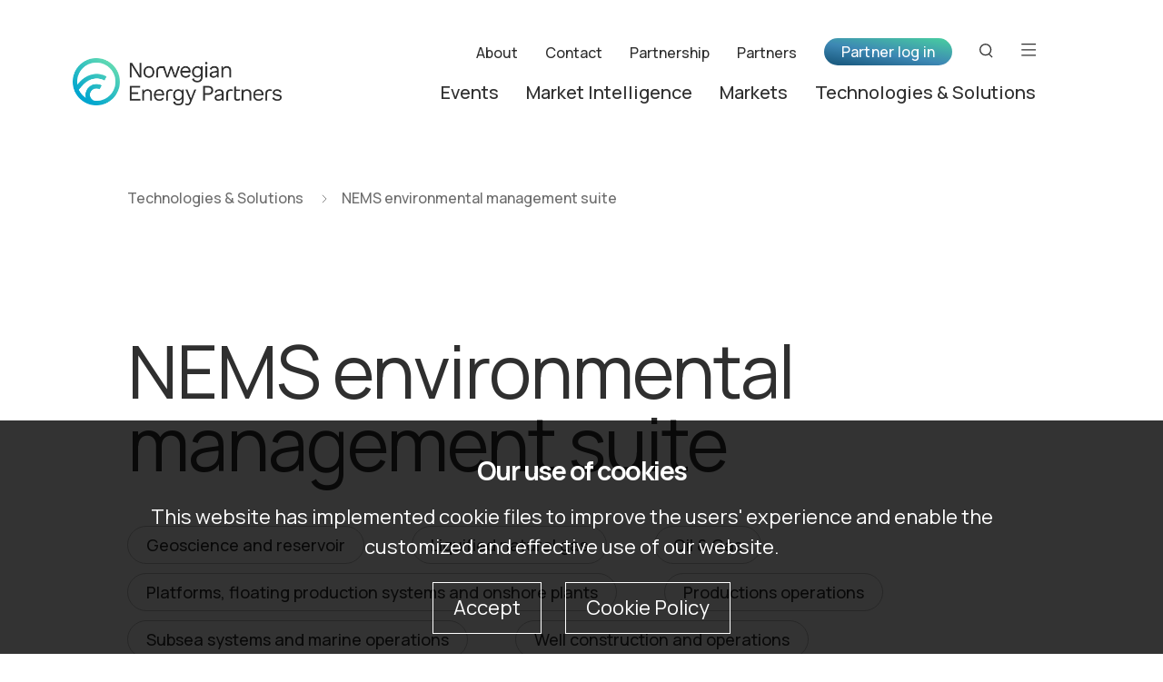

--- FILE ---
content_type: text/html
request_url: https://www.norwep.com/technologies-solutions/uvp/nems-environmental-management-suite
body_size: 9624
content:
<!DOCTYPE html>
<html lang="en" prefix="og: http://ogp.me/ns#">

<head>
	<meta charset="utf-8" />
	<meta http-equiv="X-UA-Compatible" content="IE=edge" />
	<meta name="viewport" content="width=device-width, initial-scale=1" />
	<meta name="format-detection" content="telephone=no">

	<link rel="apple-touch-icon" sizes="57x57" href="/_/asset/no.seeds.norwep:000001991a803d60/favicon/apple-icon-57x57.png">
	<link rel="apple-touch-icon" sizes="60x60" href="/_/asset/no.seeds.norwep:000001991a803d60/favicon/apple-icon-60x60.png">
	<link rel="apple-touch-icon" sizes="72x72" href="/_/asset/no.seeds.norwep:000001991a803d60/favicon/apple-icon-72x72.png">
	<link rel="apple-touch-icon" sizes="76x76" href="/_/asset/no.seeds.norwep:000001991a803d60/favicon/apple-icon-76x76.png">
	<link rel="apple-touch-icon" sizes="114x114" href="/_/asset/no.seeds.norwep:000001991a803d60/favicon/apple-icon-114x114.png">
	<link rel="apple-touch-icon" sizes="120x120" href="/_/asset/no.seeds.norwep:000001991a803d60/favicon/apple-icon-120x120.png">
	<link rel="apple-touch-icon" sizes="144x144" href="/_/asset/no.seeds.norwep:000001991a803d60/favicon/apple-icon-144x144.png">
	<link rel="apple-touch-icon" sizes="152x152" href="/_/asset/no.seeds.norwep:000001991a803d60/favicon/apple-icon-152x152.png">
	<link rel="apple-touch-icon" sizes="180x180" href="/_/asset/no.seeds.norwep:000001991a803d60/favicon/apple-icon-180x180.png">
	<link rel="icon" type="image/png" sizes="192x192" href="/_/asset/no.seeds.norwep:000001991a803d60/favicon/android-icon-192x192.png">
	<link rel="icon" type="image/png" sizes="32x32" href="/_/asset/no.seeds.norwep:000001991a803d60/favicon/favicon-32x32.png">
	<link rel="icon" type="image/png" sizes="96x96" href="/_/asset/no.seeds.norwep:000001991a803d60/favicon/favicon-96x96.png">
	<link rel="icon" type="image/png" sizes="16x16" href="/_/asset/no.seeds.norwep:000001991a803d60/favicon/favicon-16x16.png">
	<link rel="manifest" href="/_/asset/no.seeds.norwep:000001991a803d60/favicon/manifest.json">
	<meta name="msapplication-TileColor" content="#ffffff">
	<meta name="msapplication-TileImage" content="/_/asset/no.seeds.norwep:000001991a803d60/favicon/ms-icon-144x144.png">
	<meta name="theme-color" content="#ffffff">

	<link rel="stylesheet" href="https://cdnjs.cloudflare.com/ajax/libs/rangeslider.js/2.3.3/rangeslider.min.css" integrity="sha512-Rp0yZ3NMh1xOUZ4VHYggmX4pq4ZJdpcOETH03qBD5qNDsqTBw1MzUnX0T5PcTJmr2mNTOmtbxsHaGwzjylNpHA==" crossorigin="anonymous" referrerpolicy="no-referrer" />
	<link rel="stylesheet" href="/_/asset/no.seeds.norwep:000001991a803d60/libs/slick-carousel/slick/slick.css" />
	<link rel="stylesheet" href="/_/asset/no.seeds.norwep:000001991a803d60/css/styles.min.css" />
	<link rel="stylesheet" href="/_/asset/no.seeds.norwep:000001991a803d60/styles/styles.css" />
	<title>NEMS environmental management suite - Norwep</title>
<meta name="description" content="NEMS&#39; environmental management solution is based on over 30 years of domain knowledge, and is tailor-made for the oil &amp; gas industry. All the needs for a typical oil &amp; gas operator is ready out of the box - no installation needed, only access to a modern web-browser.

Our solution will:
• Give you a complete overview of your emissions and discharges
• Provide you insight of your operations through instant analytics and KPIs
• Import data from source systems automatically
• Automate your environmental reporting
• Integrate with any solution via open API">

<meta property="og:title" content="NEMS environmental management suite">
<meta property="og:description" content="NEMS&#39; environmental management solution is based on over 30 years of domain knowledge, and is tailor-made for the oil &amp; gas industry. All the needs for a typical oil &amp; gas operator is ready out of the box - no installation needed, only access to a modern web-browser.

Our solution will:
• Give you a complete overview of your emissions and discharges
• Provide you insight of your operations through instant analytics and KPIs
• Import data from source systems automatically
• Automate your environmental reporting
• Integrate with any solution via open API">
<meta property="og:site_name" content="Norwep">


<meta property="og:url" content="https://www.norwep.com/technologies-solutions/uvp/nems-environmental-management-suite">

<meta property="og:type" content="article">
<meta property="og:locale" content="en_US"><script src='/technologies-solutions/uvp/nems-environmental-management-suite/_/service/com.enonic.app.ga/gascript'></script><link rel="stylesheet" href="/_/asset/io.selbekk.cookieLine:0000017010436850/styles.css"></head>

<body>
	<div class="page">
		<!-- /site/pages/default/header.html - BEGIN -->

	<header class="site-header  ">
		<div class="container">
			<div class="row">
				<figure class="col-md-3 col-xs-6 logo__wrapper">
					<a href="/">
						<img src="https://www.norwep.com/technologies-solutions/uvp/nems-environmental-management-suite/_/image/8d577cd9-6d37-40c3-ae8f-aab746ef2287:1782d22d701ca8151200f0283d6e043519e4c8d6/block-420-96/logo-norwep.png" alt="Norwegian Energy Partners">
					</a>
				</figure>
				<div class="col-md-9 col-xs-6 site-header__content">
					<nav class="top-menu">
						<ul>
							<li>
								<a href="/about-us/about-norwep" class="underline-animation">About</a>
							</li>
							<li>
								<a href="/contact" class="underline-animation">Contact</a>
							</li>
							<li>
								<a href="/partnership/partnership" class="underline-animation">Partnership</a>
							</li>
							<li>
								<a href="/partners" class="underline-animation">Partners</a>
							</li>
						</ul>
						<button class="btn btn--primary btn-login">Partner log in</button>
						<a href="/logout" class="btn btn--primary btn-user open__popup-menu header-user-name-paragraph">Unknown User</a>
						<ul class="popup-menu user-menu">
							
							<li><a href="/logout" class="btn-logout arrow-link--animation-right header-member-logout-button" data-idprovider-url="/_/idprovider/members">Log out <i class="icon icon--sign-out-gray"></i></a></li>
						</ul>
						<button class="btn-search" aria-label="Search button"><i class="icon icon--search-black"></i></button>
						<button class="btn-menu" aria-label="Open menu"><i class="icon icon--menu-black"></i></button>
					</nav>
					<nav class="bottom-menu">
						<ul>
							<li>
								<a href="/events" class="underline-animation">Events</a>
							</li>
							<li>
								<a href="/market-intelligence" class="underline-animation">Market Intelligence</a>
							</li>
							<li>
								<a href="/markets" class="underline-animation">Markets</a>
							</li>
							<li>
								<a href="/technologies-solutions" class="underline-animation">Technologies &amp; Solutions</a>
							</li>
						</ul>
					</nav>
				</div>
			</div>
		</div>
	</header>

	<!-- Search menu -->
	<div class="hidden-menu hidden-menu--search">
		<div class="container">
			<div class="row">
				<div class="col-12 logo__wrapper">
					<button aria-label="Close" class="btn-close"><i class="icon icon--x-white"></i></button>
					<a href="/">
						<img src="https://www.norwep.com/technologies-solutions/uvp/nems-environmental-management-suite/_/image/cd278fdc-06b6-44a6-bdb2-48ca43017bef:f815b35de00059afabd29ab69d7b7e3d125b1855/block-420-96/logo-white.svg" alt="Norwegian Energy Partners">
					</a>
				</div>
				<div class="col-md-8 offset-md-2 search-form__wrapper">
					<form action="https://www.norwep.com/search" id="header-search-form" class="search-form">
						<label for="header-search-input">Search</label>
						<span class="gradient-bg"></span>
						<input type="text" class="search-input" placeholder="" id="header-search-input" name="s" autocomplete="off">
						<button type="submit" aria-label="Submit" class="icon icon--arrow-right-green-lg search-submit"></button>
					</form>
				</div>
				
			</div>
		</div>
	</div>

	<!-- Menu -->
	<!-- If logged in, add class "logged-in" -->
	<div class="hidden-menu hidden-menu--menu">
		<div class="container">
			<div class="row">
				<div class="col-12 logo__wrapper">
					<button class="btn-search" aria-label="Search button"><i class="icon icon--search-white"></i></button>
					<button aria-label="Close" class="btn-close"><i class="icon icon--x-white"></i></button>
					<a href="/">
						<img src="https://www.norwep.com/technologies-solutions/uvp/nems-environmental-management-suite/_/image/cd278fdc-06b6-44a6-bdb2-48ca43017bef:f815b35de00059afabd29ab69d7b7e3d125b1855/block-420-96/logo-white.svg" alt="Norwegian Energy Partners">
					</a>
				</div>
				<!-- DESKTOP PAGE LIST (only on desktop) -->
				<div class="col-md-5 page-list-desktop">
					<ul>
						<li>
							<a href="/events" class="underline-animation">Events</a>
						</li>
						<li>
							<a href="/market-intelligence" class="underline-animation">Market Intelligence</a>
						</li>
						<li>
							<a href="/markets" class="underline-animation">Markets</a>
						</li>
						<li>
							<a href="/technologies-solutions" class="underline-animation">Technologies and Solutions</a>
						</li>
					</ul>
				</div>
				<div class="col-md-5 offset-md-1 menu-content">
					<div class="btn-login__wrapper">
						<button class="btn btn--primary btn-login">Partner log in</button>
						<div class="user-welcome">
							<div class="greetings">
								<p class="p1 header-user-name-paragraph">Unknown User</p>
								<p class="p2 your-dashboard"><a href="/dashboard" class="underline-animation">Your Dashboard</a></p>
							</div>

							<button class="btn-logout arrow-link--animation-right header-member-logout-button" data-idprovider-url="/_/idprovider/members">Log out <i class="icon icon--sign-out-white"></i></button>

							<!-- Logged in Links (only on mobile) -->
							
						</div>
					</div>
					<!-- MOBILE PAGE LIST (only on mobile) -->
					<div class="page-list-mobile">
						<ul>
							<li>
								<a href="/events" class="underline-animation">Events</a>
							</li>
							<li>
								<a href="/market-intelligence" class="underline-animation">Market Intelligence</a>
							</li>
							<li>
								<a href="/markets" class="underline-animation">Markets</a>
							</li>
							<li>
								<a href="/technologies-solutions" class="underline-animation">Technologies and Solutions</a>
							</li>
						</ul>
					</div>
					<ul class="sitemap">
						<li>
							<a href="/about-us/about-norwep" class="p1 underline-animation">About</a>
						</li>
						<li>
							<a href="/contact" class="p1 underline-animation">Contact</a>
						</li>
						<li>
							<a href="/about-us/compliance" class="p1 underline-animation">Compliance</a>
						</li>
						<li>
							<a href="/partnership/how-to-become-a-partner" class="p1 underline-animation">How to become a partner</a>
						</li>
						<li>
							<a href="/partnership/partnership" class="p1 underline-animation">Partnership</a>
						</li>
						<li>
							<a href="/partners" class="p1 underline-animation">Partners</a>
						</li>
					</ul>
					<div class="up-to-date-links">
						<p class="p1">Stay up to date</p>
						<ul>
							<li>
								<a href="/about-us/privacy-policy" class="underline-animation">Privacy policy</a>
							</li>
							<li>
								<a href="/articles/stay-updated-with-our-newsletter" class="underline-animation">Subscribe to our newsletter</a>
							</li>
						</ul>
					</div>
				</div>
			</div>
		</div>
	</div>

	<!-- Login menu -->
	<div class="hidden-menu hidden-menu--login">
		<div class="container">

			<div class="hidden-menu__header">
	<div class="row">
		<figure class="col-md-3 col-xs-6 logo__wrapper">
			<a href="/">
				<img src="https://www.norwep.com/technologies-solutions/uvp/nems-environmental-management-suite/_/image/cd278fdc-06b6-44a6-bdb2-48ca43017bef:f815b35de00059afabd29ab69d7b7e3d125b1855/block-420-96/logo-white.svg" alt="Norwegian Energy Partners">
			</a>
		</figure>

		<div class="col-md-9 col-xs-6 site-header__content">
			<nav class="top-menu">
				<ul>
					<li>
						<a href="/about-us/about-norwep" class="underline-animation">About</a>
					</li>
					<li>
						<a href="/contact" class="underline-animation">Contact</a>
					</li>
					<li>
						<a href="/partnership/partnership" class="underline-animation">Partnership</a>
					</li>
					<li>
						<a href="/partners" class="underline-animation">Partners</a>
					</li>
				</ul>
				<button class="btn btn--primary btn-login">Partner log in</button>
				
				
					<button class="btn-search" aria-label="Search button"><i class="icon icon--search-white"></i></button>
					<button class="btn-menu" aria-label="Open menu"><i class="icon icon--menu-white"></i></button>
				
			</nav>
			<nav class="bottom-menu">
				<ul>
					<li>
						<a href="/events" class="underline-animation">Events</a>
					</li>
					<li>
						<a href="/market-intelligence" class="underline-animation">Market Intelligence</a>
					</li>
					<li>
						<a href="/markets" class="underline-animation">Markets</a>
					</li>
					<li>
						<a href="/technologies-solutions" class="underline-animation">Technologies &amp; Solutions</a>
					</li>
				</ul>
			</nav>
		</div>
	</div>
</div>


			<div class="row">
				<div class="col-md-6 col-xl-5 offset-xl-1 login-form__wrapper">
					<h3>Partner login</h3>

					<form action="/_/idprovider/members/login" method="POST" id="member-login-form" class="dynamic-label dynamic-label--dark">
						<div class="form-group">
							<label class="form-label" for="login-email" required>Your e-mail</label>
							<input id="login-email" class="form-input" type="email" maxlength="320" />
						</div>
						<div class="form-group">
							<label class="form-label" for="login-password" required>Your password</label>
							<input id="login-password" class="form-input" type="password" maxlength="128" />
						</div>
						<div class="button-group" id="member-login-button-and-error-container">
							<button type="submit" class="btn btn--primary" value="Log in" name="member-login-button" id="member-login-button">Log in</button>
							<button type="button" class="btn btn--primary new-user">New user</button>
							<button type="button" class="go-back">Go back</button>
							<button type="button" class="btn-forgot-password">Forgot password?</button>
						</div>
					</form>
				</div>

				<div class="col-md-5 offset-md-1 col-xl-4 offset-xl-2 partner-cta">
					<div class="content">
						<span class="norwep-stamp"></span>
						<figure class="img aspectRatio--357x224 hover-zoom">
							<img src="/technologies-solutions/uvp/nems-environmental-management-suite/_/image/27e61877-7fe8-41c8-9e19-f2b2dcad979a:c0bbf68813e4a5effcec0dc257a27f7ba2e38e4e/width-600/Events%20-%20Photo%2002-11-2021,%2020%2007%2026.jpg" alt="Not a partner?">
						</figure>
						<h4>Not a partner?</h4>
						<p>Being a NORWEP partner makes your job easier. Learn about the benefits we offer and how to apply for a partnership</p>
						<a href="/partnership/partner-benefits" class="arrow-link arrow-link--md arrow-link--animation-right">View benefits<i class="icon icon--arrow-right-green-lg"></i></a>
					</div>
				</div>

				<div class="col-md-6 offset-md-2 col-xl-5 offset-xl-3 forgotten-password__form">
					<h3>Have you forgotten your password?</h3>
					<p class="p2">If so, please enter your email address and we will create a new password and send it to you.</p>
					<form action="/_/idprovider/members" method="POST" id="header-forgotten-password-form" class="dynamic-label dynamic-label--dark">
						<div class="form-group">
							<label class="form-label" for="forgotten-email" required>Your e-mail</label>
							<input id="forgotten-email" class="form-input" type="email" maxlength="320" />
						</div>
						<button type="submit" class="btn btn--primary" id="forgotten-submit">Generate new password</button>
						<p class="p2 color-gold-dark error-message"></p>
					</form>
				</div>
			</div>

		</div>
	</div>

	<!-- Register User -->
<div class="hidden-menu hidden-menu--register-user">
	<div class="container">

		<div class="hidden-menu__header">
	<div class="row">
		<figure class="col-md-3 col-xs-6 logo__wrapper">
			<a href="/">
				<img src="https://www.norwep.com/technologies-solutions/uvp/nems-environmental-management-suite/_/image/cd278fdc-06b6-44a6-bdb2-48ca43017bef:f815b35de00059afabd29ab69d7b7e3d125b1855/block-420-96/logo-white.svg" alt="Norwegian Energy Partners">
			</a>
		</figure>

		<div class="col-md-9 col-xs-6 site-header__content">
			<nav class="top-menu">
				<ul>
					<li>
						<a href="/about-us/about-norwep" class="underline-animation">About</a>
					</li>
					<li>
						<a href="/contact" class="underline-animation">Contact</a>
					</li>
					<li>
						<a href="/partnership/partnership" class="underline-animation">Partnership</a>
					</li>
					<li>
						<a href="/partners" class="underline-animation">Partners</a>
					</li>
				</ul>
				<button class="btn btn--primary btn-login">Partner log in</button>
				
				
					<button class="btn-search" aria-label="Search button"><i class="icon icon--search-white"></i></button>
					<button class="btn-menu" aria-label="Open menu"><i class="icon icon--menu-white"></i></button>
				
			</nav>
			<nav class="bottom-menu">
				<ul>
					<li>
						<a href="/events" class="underline-animation">Events</a>
					</li>
					<li>
						<a href="/market-intelligence" class="underline-animation">Market Intelligence</a>
					</li>
					<li>
						<a href="/markets" class="underline-animation">Markets</a>
					</li>
					<li>
						<a href="/technologies-solutions" class="underline-animation">Technologies &amp; Solutions</a>
					</li>
				</ul>
			</nav>
		</div>
	</div>
</div>


		<div class="row">
			<div class="col-xl-4 offset-xl-1 col-md-5 register-user__instructions">
				<h3>Register user</h3>
				<p class="p2">All fields are required.</p>
				<p class="p2">As on the old website, you will have to log in to access market reports and to register as a partner for our events. To create an account, please fill out the registration form on this page, and confirm your email address (you will get an email from us after you have clicked on the “Register” button). You have now successfully created your NORWEP user account.</p>
			</div>

			<input type="hidden" id="check-email-service-url" value="/technologies-solutions/uvp/nems-environmental-management-suite/_/service/no.seeds.norwep/check-email-domain">

			<input id="invalidEmailAddress" type="hidden" value="Invalid email address">
			<input id="missingInputs" type="hidden" value="Missing inputs">
			<input id="passwordDontMatch" type="hidden" value="Passwords do not match">
			<input id="passwordMinNotMet" type="hidden" value="Passwords minimum 8 characters long">
			<input id="atLeastOneOption" type="hidden" value="Please select at least one option">

			<div class="col-xl-6 col-md-7 register-user__form">
				<form id="register-user-form" action="" class="dynamic-label dynamic-label--dark" autocomplete="off">
					<input autocomplete="false" name="hidden" type="text" style="display:none;">
					<div class="row">
						<div class="col-md-6">
							<div class="form-group">
								<label class="form-label" for="register-first-name" required>First name</label>
								<input id="register-first-name" class="form-input" type="text" />
							</div>
						</div>
						<div class="col-md-6">
							<div class="form-group">
								<label class="form-label" for="register-last-name" required>Last name</label>
								<input id="register-last-name" class="form-input" type="text" />
							</div>
						</div>
						<div class="col-md-12">
							<div class="form-group">
								<label class="form-label" for="register-email" required>Email</label>
								<input readonly id="register-email" class="form-input" type="email" maxlength="320" />
							</div>
						</div>
						<div class="col-md-12">
							<div class="form-group">
								<label class="form-label" for="register-password" required>Password</label>
								<input readonly id="register-password" class="form-input" type="password" minlength="8" maxlength="128" />
							</div>
						</div>
						<div class="col-md-12">
							<div class="form-group">
								<label class="form-label" for="register-confirm-password" required>Confirm password</label>
								<input readonly id="register-confirm-password" class="form-input" type="password" minlength="8" maxlength="128" />
							</div>
						</div>
						<div class="col-md-12">
							<div class="form-group">
								<label class="form-label" for="register-mobile" required>Mobile</label>
								<input id="register-mobile" class="form-input" type="text" maxlength="50" />
							</div>
						</div>
						<div class="col-12">
							<div class="submit__wrapper" id="register-button-and-error-container">
								<input type="button" class="btn btn--primary btn-register" value="Register" name="register-first-button" id="register-first-button">
								<button class="btn-cancel" type="button">Cancel</button>
							</div>
						</div>
					</div>
				</form>
			</div>
		</div>
	</div>
</div>

<!-- Register User - Choose Domain -->
<div class="hidden-menu hidden-menu--choose-domain">
	<div class="container">

		<div class="hidden-menu__header">
	<div class="row">
		<figure class="col-md-3 col-xs-6 logo__wrapper">
			<a href="/">
				<img src="https://www.norwep.com/technologies-solutions/uvp/nems-environmental-management-suite/_/image/cd278fdc-06b6-44a6-bdb2-48ca43017bef:f815b35de00059afabd29ab69d7b7e3d125b1855/block-420-96/logo-white.svg" alt="Norwegian Energy Partners">
			</a>
		</figure>

		<div class="col-md-9 col-xs-6 site-header__content">
			<nav class="top-menu">
				<ul>
					<li>
						<a href="/about-us/about-norwep" class="underline-animation">About</a>
					</li>
					<li>
						<a href="/contact" class="underline-animation">Contact</a>
					</li>
					<li>
						<a href="/partnership/partnership" class="underline-animation">Partnership</a>
					</li>
					<li>
						<a href="/partners" class="underline-animation">Partners</a>
					</li>
				</ul>
				<button class="btn btn--primary btn-login">Partner log in</button>
				
				
					<button class="btn-search" aria-label="Search button"><i class="icon icon--search-white"></i></button>
					<button class="btn-menu" aria-label="Open menu"><i class="icon icon--menu-white"></i></button>
				
			</nav>
			<nav class="bottom-menu">
				<ul>
					<li>
						<a href="/events" class="underline-animation">Events</a>
					</li>
					<li>
						<a href="/market-intelligence" class="underline-animation">Market Intelligence</a>
					</li>
					<li>
						<a href="/markets" class="underline-animation">Markets</a>
					</li>
					<li>
						<a href="/technologies-solutions" class="underline-animation">Technologies &amp; Solutions</a>
					</li>
				</ul>
			</nav>
		</div>
	</div>
</div>


		<div class="choose-domain">
			<div class="row">

				<input type="hidden" id="domains-from-email-url" value="/technologies-solutions/uvp/nems-environmental-management-suite/_/service/no.seeds.norwep/domains-from-email">
				<input id="missingSelectedCompany" type="hidden" value="Feilmelding: It is required to choose one company to continue.">

				<div class="offset-xl-1 col-xl-4 col-md-5 col-12 choose-domain__ingress">
					<h3>There is more than one company registered under your domain.</h3>
				</div>

				<div class="offset-md-1 col-md-6 col-12 choose-domain__form">
					<header class="form-title">
						<h6>The following companies are registered for <span id="companyDomain">[Domain]</span></h6>
					</header>

					<div class="form-content">
						<div class="dropdown show">

							<a class="btn btn-secondary dropdown-toggle" role="button" id="dropdownMenuLink" data-toggle="dropdown" aria-haspopup="true" aria-expanded="false">
								<p class="p2 dropdown-label">Please choose one</p>
							</a>

							<div class="dropdown-menu" aria-labelledby="dropdownMenuLink">
								<!-- DROP-DOWN FED FROM SERVICE -->
							</div>
						</div>

						<div class="button-group">
							<button type="button" id="confirm-domain-button" class="btn btn--primary">Confirm and continue</button>
							<div class="btn btn-cancel">Cancel</div>
						</div>

					</div>
				</div>
			</div>
		</div>
	</div>
</div>

<!-- Register User - Your Interests -->
<div class="hidden-menu hidden-menu--your-interests">
	<div class="container">
		<div class="hidden-menu__header">
	<div class="row">
		<figure class="col-md-3 col-xs-6 logo__wrapper">
			<a href="/">
				<img src="https://www.norwep.com/technologies-solutions/uvp/nems-environmental-management-suite/_/image/cd278fdc-06b6-44a6-bdb2-48ca43017bef:f815b35de00059afabd29ab69d7b7e3d125b1855/block-420-96/logo-white.svg" alt="Norwegian Energy Partners">
			</a>
		</figure>

		<div class="col-md-9 col-xs-6 site-header__content">
			<nav class="top-menu">
				<ul>
					<li>
						<a href="/about-us/about-norwep" class="underline-animation">About</a>
					</li>
					<li>
						<a href="/contact" class="underline-animation">Contact</a>
					</li>
					<li>
						<a href="/partnership/partnership" class="underline-animation">Partnership</a>
					</li>
					<li>
						<a href="/partners" class="underline-animation">Partners</a>
					</li>
				</ul>
				<button class="btn btn--primary btn-login">Partner log in</button>
				
				
					<button class="btn-search" aria-label="Search button"><i class="icon icon--search-white"></i></button>
					<button class="btn-menu" aria-label="Open menu"><i class="icon icon--menu-white"></i></button>
				
			</nav>
			<nav class="bottom-menu">
				<ul>
					<li>
						<a href="/events" class="underline-animation">Events</a>
					</li>
					<li>
						<a href="/market-intelligence" class="underline-animation">Market Intelligence</a>
					</li>
					<li>
						<a href="/markets" class="underline-animation">Markets</a>
					</li>
					<li>
						<a href="/technologies-solutions" class="underline-animation">Technologies &amp; Solutions</a>
					</li>
				</ul>
			</nav>
		</div>
	</div>
</div>


		<div class="row">
			<div class="col-xl-6 col-lg-7 col-md-7 offset-md-3 your-interests__content">
				<h3>Your interests</h3>
				<p class="p2">
					Choose the technologies and solutions you are interested in. <br>
					You can update these later on your profile.
				</p>
				<form action="/technologies-solutions/uvp/nems-environmental-management-suite/_/service/no.seeds.norwep/register-user" method="POST" class="norwep-form" id="header-register-form">
					<div class="row">
						<div class="input-group input-group--checkbox col-md-6">
							<input class="register-interest" id="yi-0" type="checkbox" value="2">
							<label for="yi-0">Angola</label>
						</div>
						<div class="input-group input-group--checkbox col-md-6">
							<input class="register-interest" id="yi-1" type="checkbox" value="8">
							<label for="yi-1">Australia</label>
						</div>
						<div class="input-group input-group--checkbox col-md-6">
							<input class="register-interest" id="yi-2" type="checkbox" value="20">
							<label for="yi-2">Azerbaijan</label>
						</div>
						<div class="input-group input-group--checkbox col-md-6">
							<input class="register-interest" id="yi-3" type="checkbox" value="9">
							<label for="yi-3">Brazil</label>
						</div>
						<div class="input-group input-group--checkbox col-md-6">
							<input class="register-interest" id="yi-4" type="checkbox" value="10">
							<label for="yi-4">Canada</label>
						</div>
						<div class="input-group input-group--checkbox col-md-6">
							<input class="register-interest" id="yi-5" type="checkbox" value="217">
							<label for="yi-5">China</label>
						</div>
						<div class="input-group input-group--checkbox col-md-6">
							<input class="register-interest" id="yi-6" type="checkbox" value="11">
							<label for="yi-6">Iran</label>
						</div>
						<div class="input-group input-group--checkbox col-md-6">
							<input class="register-interest" id="yi-7" type="checkbox" value="12">
							<label for="yi-7">Mexico</label>
						</div>
						<div class="input-group input-group--checkbox col-md-6">
							<input class="register-interest" id="yi-8" type="checkbox" value="13">
							<label for="yi-8">Nigeria</label>
						</div>
						<div class="input-group input-group--checkbox col-md-6">
							<input class="register-interest" id="yi-9" type="checkbox" value="31">
							<label for="yi-9">Russia</label>
						</div>
						<div class="input-group input-group--checkbox col-md-6">
							<input class="register-interest" id="yi-10" type="checkbox" value="3">
							<label for="yi-10">Singapore</label>
						</div>
						<div class="input-group input-group--checkbox col-md-6">
							<input class="register-interest" id="yi-11" type="checkbox" value="14">
							<label for="yi-11">UAE</label>
						</div>
						<div class="input-group input-group--checkbox col-md-6">
							<input class="register-interest" id="yi-12" type="checkbox" value="15">
							<label for="yi-12">UK</label>
						</div>
						<div class="input-group input-group--checkbox col-md-6">
							<input class="register-interest" id="yi-13" type="checkbox" value="16">
							<label for="yi-13">United States</label>
						</div>
						<div class="input-group input-group--checkbox col-md-6">
							<input class="register-interest" id="yi-14" type="checkbox" value="346">
							<label for="yi-14">Kazahkstan</label>
						</div>
						<div class="input-group input-group--checkbox col-md-6">
							<input class="register-interest" id="yi-15" type="checkbox" value="388">
							<label for="yi-15">India</label>
						</div>
						<div class="input-group input-group--checkbox col-md-6">
							<input class="register-interest" id="yi-16" type="checkbox" value="423">
							<label for="yi-16">Egypt</label>
						</div>
						<div class="input-group input-group--checkbox col-md-6">
							<input class="register-interest" id="yi-17" type="checkbox" value="506">
							<label for="yi-17">South Korea</label>
						</div>
						<div class="input-group input-group--checkbox col-md-6">
							<input class="register-interest" id="yi-18" type="checkbox" value="528">
							<label for="yi-18">Malaysia</label>
						</div>
						<div class="input-group input-group--checkbox col-md-6">
							<input class="register-interest" id="yi-19" type="checkbox" value="539">
							<label for="yi-19">Indonesia</label>
						</div>
						<div class="input-group input-group--checkbox col-md-6">
							<input class="register-interest" id="yi-20" type="checkbox" value="565">
							<label for="yi-20">Myanmar</label>
						</div>
						<div class="input-group input-group--checkbox col-md-6">
							<input class="register-interest" id="yi-21" type="checkbox" value="566">
							<label for="yi-21">Ghana</label>
						</div>
						<div class="input-group input-group--checkbox col-md-6">
							<input class="register-interest" id="yi-22" type="checkbox" value="567">
							<label for="yi-22">Tanzania</label>
						</div>
						<div class="input-group input-group--checkbox col-md-6">
							<input class="register-interest" id="yi-23" type="checkbox" value="568">
							<label for="yi-23">Mosambique</label>
						</div>
						<div class="input-group input-group--checkbox col-md-6">
							<input class="register-interest" id="yi-24" type="checkbox" value="574">
							<label for="yi-24">Italy</label>
						</div>
						<div class="input-group input-group--checkbox col-md-6">
							<input class="register-interest" id="yi-25" type="checkbox" value="575">
							<label for="yi-25">France</label>
						</div>
						<div class="input-group input-group--checkbox col-md-6">
							<input class="register-interest" id="yi-26" type="checkbox" value="576">
							<label for="yi-26">The Netherlands</label>
						</div>
						<div class="input-group input-group--checkbox col-md-6">
							<input class="register-interest" id="yi-27" type="checkbox" value="584">
							<label for="yi-27">South Africa</label>
						</div>
						<div class="input-group input-group--checkbox col-md-6">
							<input class="register-interest" id="yi-28" type="checkbox" value="611">
							<label for="yi-28">Spain</label>
						</div>
						<div class="input-group input-group--checkbox col-md-6">
							<input class="register-interest" id="yi-29" type="checkbox" value="626">
							<label for="yi-29">Chile</label>
						</div>
						<div class="input-group input-group--checkbox col-md-6">
							<input class="register-interest" id="yi-30" type="checkbox" value="640">
							<label for="yi-30">Argentina</label>
						</div>
						<div class="input-group input-group--checkbox col-md-6">
							<input class="register-interest" id="yi-31" type="checkbox" value="641">
							<label for="yi-31">Benin</label>
						</div>
						<div class="input-group input-group--checkbox col-md-6">
							<input class="register-interest" id="yi-32" type="checkbox" value="644">
							<label for="yi-32">Tunisia</label>
						</div>
						<div class="input-group input-group--checkbox col-md-6">
							<input class="register-interest" id="yi-33" type="checkbox" value="645">
							<label for="yi-33">Colombia</label>
						</div>
						<div class="input-group input-group--checkbox col-md-6">
							<input class="register-interest" id="yi-34" type="checkbox" value="646">
							<label for="yi-34">Uganda</label>
						</div>
						<div class="input-group input-group--checkbox col-md-6">
							<input class="register-interest" id="yi-35" type="checkbox" value="647">
							<label for="yi-35">Rwanda</label>
						</div>
						<div class="input-group input-group--checkbox col-md-6">
							<input class="register-interest" id="yi-36" type="checkbox" value="648">
							<label for="yi-36">Germany</label>
						</div>
						<div class="input-group input-group--checkbox col-md-6">
							<input class="register-interest" id="yi-37" type="checkbox" value="649">
							<label for="yi-37">Ireland</label>
						</div>
						<div class="input-group input-group--checkbox col-md-6">
							<input class="register-interest" id="yi-38" type="checkbox" value="650">
							<label for="yi-38">Belgium</label>
						</div>
						<div class="input-group input-group--checkbox col-md-6">
							<input class="register-interest" id="yi-39" type="checkbox" value="651">
							<label for="yi-39">Taiwan</label>
						</div>
						<div class="input-group input-group--checkbox col-md-6">
							<input class="register-interest" id="yi-40" type="checkbox" value="654">
							<label for="yi-40">Brunei</label>
						</div>
						<div class="input-group input-group--checkbox col-md-6">
							<input class="register-interest" id="yi-41" type="checkbox" value="671">
							<label for="yi-41">Vietnam</label>
						</div>
						<div class="input-group input-group--checkbox col-md-6">
							<input class="register-interest" id="yi-42" type="checkbox" value="676">
							<label for="yi-42">Guyana</label>
						</div>
						<div class="input-group input-group--checkbox col-md-6">
							<input class="register-interest" id="yi-43" type="checkbox" value="677">
							<label for="yi-43">Kenya</label>
						</div>
						<div class="input-group input-group--checkbox col-md-6">
							<input class="register-interest" id="yi-44" type="checkbox" value="679">
							<label for="yi-44">Japan</label>
						</div>
						<div class="input-group input-group--checkbox col-md-6">
							<input class="register-interest" id="yi-45" type="checkbox" value="680">
							<label for="yi-45">Poland</label>
						</div>
						<div class="input-group input-group--checkbox col-md-6">
							<input class="register-interest" id="yi-46" type="checkbox" value="681">
							<label for="yi-46">Denmark</label>
						</div>
						<div class="input-group input-group--checkbox col-md-6">
							<input class="register-interest" id="yi-47" type="checkbox" value="682">
							<label for="yi-47">Oman</label>
						</div>
						<div class="input-group input-group--checkbox col-md-6">
							<input class="register-interest" id="yi-48" type="checkbox" value="683">
							<label for="yi-48">Qatar</label>
						</div>
						<div class="input-group input-group--checkbox col-md-6">
							<input class="register-interest" id="yi-49" type="checkbox" value="684">
							<label for="yi-49">Saudi-Arabia</label>
						</div>
						<div class="input-group input-group--checkbox col-md-6">
							<input class="register-interest" id="yi-50" type="checkbox" value="673">
							<label for="yi-50">CCS</label>
						</div>
						<div class="input-group input-group--checkbox col-md-6">
							<input class="register-interest" id="yi-51" type="checkbox" value="639">
							<label for="yi-51">Energy Systems</label>
						</div>
						<div class="input-group input-group--checkbox col-md-6">
							<input class="register-interest" id="yi-52" type="checkbox" value="672">
							<label for="yi-52">Hydrogen</label>
						</div>
						<div class="input-group input-group--checkbox col-md-6">
							<input class="register-interest" id="yi-53" type="checkbox" value="638">
							<label for="yi-53">Hydropower</label>
						</div>
						<div class="input-group input-group--checkbox col-md-6">
							<input class="register-interest" id="yi-54" type="checkbox" value="635">
							<label for="yi-54">LNG</label>
						</div>
						<div class="input-group input-group--checkbox col-md-6">
							<input class="register-interest" id="yi-55" type="checkbox" value="634">
							<label for="yi-55">Oil &amp; gas</label>
						</div>
						<div class="input-group input-group--checkbox col-md-6">
							<input class="register-interest" id="yi-56" type="checkbox" value="637">
							<label for="yi-56">Solar</label>
						</div>
						<div class="input-group input-group--checkbox col-md-6">
							<input class="register-interest" id="yi-57" type="checkbox" value="636">
							<label for="yi-57">Wind</label>
						</div>
					</div>
					<div class="input-group submit__wrapper" id="interests-button-and-error-container">
						<button type="submit" class="btn btn--primary" value="Update" id="register-update-button">Update</button>
					</div>
				</form>
			</div>
		</div>
	</div>
</div>

<!-- Register User - Confirm Registration -->
<div class="hidden-menu hidden-menu--confirm-registration">
	<div class="container">

		<div class="hidden-menu__header">
	<div class="row">
		<figure class="col-md-3 col-xs-6 logo__wrapper">
			<a href="/">
				<img src="https://www.norwep.com/technologies-solutions/uvp/nems-environmental-management-suite/_/image/cd278fdc-06b6-44a6-bdb2-48ca43017bef:f815b35de00059afabd29ab69d7b7e3d125b1855/block-420-96/logo-white.svg" alt="Norwegian Energy Partners">
			</a>
		</figure>

		<div class="col-md-9 col-xs-6 site-header__content">
			<nav class="top-menu">
				<ul>
					<li>
						<a href="/about-us/about-norwep" class="underline-animation">About</a>
					</li>
					<li>
						<a href="/contact" class="underline-animation">Contact</a>
					</li>
					<li>
						<a href="/partnership/partnership" class="underline-animation">Partnership</a>
					</li>
					<li>
						<a href="/partners" class="underline-animation">Partners</a>
					</li>
				</ul>
				<button class="btn btn--primary btn-login">Partner log in</button>
				
				
					<button class="btn-search" aria-label="Search button"><i class="icon icon--search-white"></i></button>
					<button class="btn-menu" aria-label="Open menu"><i class="icon icon--menu-white"></i></button>
				
			</nav>
			<nav class="bottom-menu">
				<ul>
					<li>
						<a href="/events" class="underline-animation">Events</a>
					</li>
					<li>
						<a href="/market-intelligence" class="underline-animation">Market Intelligence</a>
					</li>
					<li>
						<a href="/markets" class="underline-animation">Markets</a>
					</li>
					<li>
						<a href="/technologies-solutions" class="underline-animation">Technologies &amp; Solutions</a>
					</li>
				</ul>
			</nav>
		</div>
	</div>
</div>


		<div class="confirm-registration">
			<div class="row">
				<div class="offset-md-1 col-md-8">
					<header>
						<h2>Almost there!</h2>
						<h2>Please check your inbox</h2>
					</header>
					<div class="instructions">
						<p class="ingress">To activate your user account, confirm your email address by clicking the link we sent to <span id="email-confirmation-label">[email@domene.com]</span></p>
						<p class="ingress">Please be sure to check your spam folder too.</p>
					</div>

				</div>
			</div>
		</div>
	</div>
</div>

<!-- Register User - Account Created -->




<!-- /site/pages/default/header.html - END -->


		<div class="page__content" data-portal-region="main">
			
				<div data-portal-component-type="layout" class="tech-solutions-page">
	<!-- /site/layouts/technology-and-solutions/technology-and-solutions.html - BEGIN -->
	<div class="container">
		<div class="row">
			<div class="col-12">
				<!-- /views/breadcrumb.html - BEGIN -->
<div class="breadcrumbs__wrapper">
	<ol class="breadcrumbs" itemscope itemtype="https://schema.org/BreadcrumbList">
		<li itemprop="itemListElement" itemscope itemtype="https://schema.org/ListItem">
			<a itemprop="item" href="/technologies-solutions">
				<span itemprop="name">Technologies &amp; Solutions</span></a>
			<meta itemprop="position" content="1" />
		</li>
		<li itemprop="itemListElement" itemscope itemtype="https://schema.org/ListItem">
			<a itemprop="item" href="/technologies-solutions/uvp/nems-environmental-management-suite">
				<span itemprop="name">NEMS environmental management suite</span></a>
			<meta itemprop="position" content="1" />
		</li>
	</ol>
</div>
<!-- /views/breadcrumb.html - END -->

			</div>
		</div>
	</div>

	<div class="container">
		<header class="page__header">
			<div class="row">
				<div class="col-md-9">
					<h1>NEMS environmental management suite</h1>
				</div>
				<div class="col-12">
					<div class="tags">
						<div class="tag tag--lg">Geoscience and reservoir</div>
						<div class="tag tag--lg">Liquified natural gas</div>
						<div class="tag tag--lg">Oil &amp; Gas</div>
						<div class="tag tag--lg">Platforms, floating production systems and onshore plants</div>
						<div class="tag tag--lg">Productions operations</div>
						<div class="tag tag--lg">Subsea systems and marine operations</div>
						<div class="tag tag--lg">Well construction and operations</div>
					</div>
				</div>
				<div class="col-12 trl">
					<p>Technology readiness (TRL)</p>
					<input type="range" min="0" max="7" step="1" value="7" data-orientation="horizontal" class="tech-solutions__slider" aria-label="TRL">
				</div>
			</div>
		</header>
	</div>

	<div class="container tech-solutions-page__content">
		<div class="row">
			<div class="col-md-7">
				<div class="article__htmlarea">
					<h3>Value proposition</h3>
					<p><p>NEMS' environmental management solution is based on over 30 years of domain knowledge, and is tailor-made for the oil &amp; gas industry. All the needs for a typical oil &amp; gas operator is ready out of the box - no installation needed, only access to a modern web-browser.</p>
<p>Our solution will:
• Give you a complete overview of your emissions and discharges
• Provide you insight of your operations through instant analytics and KPIs
• Import data from source systems automatically
• Automate your environmental reporting
• Integrate with any solution via open API</p></p>
				</div>
			</div>
			<div class="col-md-5">
				<div class="aside-info">
					<a href="/partners/nems">
						<figure class="logo">
							<img src="/technologies-solutions/uvp/nems-environmental-management-suite/_/image/0deae900-ec83-4b60-bdbc-3b59e1122fd2:bb21622d475ccbbbd7c63f1d571608adfe0a3f35/width-405/nems-logo.png" alt="NEMS">
						</figure>
					</a>
					<div class="contact-card">
						<header>
							<h6>
								Company contact</h6>
						</header>
						<div class="content">
							
							<div class="text-content">
								<p class="name">Christer Bjørnø-Husa</p>
								<p class="info">Sales and Marketing Director</p>
								<p class="contact"><a href="mailto:christer.bjorno-husa@n-ems.com">christer.bjorno-husa@n-ems.com</a></p>
								<p class="contact"><a href="tel:+4751950000">+47 51 95 00 00</a></p>
							</div>
						</div>
					</div>
					<div class="tags">
						<h6>Type</h6>
						<div class="tag">Product</div>
					</div>
					<div class="references">
						<h6>Reference and weblinks</h6>
						<a href="https://www.nems.eco/testimonials/neptuneenergy" class="arrow-link arrow-link--sm arrow-link--gray arrow-link--animation-top-right" target="_blank" rel="noopener">Neptune Energy<i
								class="icon icon--arrow-up-right-green"></i></a><a href="https://www.nems.eco/testimonials/totalenergies" class="arrow-link arrow-link--sm arrow-link--gray arrow-link--animation-top-right" target="_blank" rel="noopener">Total Energies<i
								class="icon icon--arrow-up-right-green"></i></a><a href="https://www.nems.eco" class="arrow-link arrow-link--sm arrow-link--gray arrow-link--animation-top-right" target="_blank" rel="noopener">Nems.eco<i
								class="icon icon--arrow-up-right-green"></i></a>
					</div>
				</div>
			</div>
		</div>
	</div>

	<div data-portal-region="content">
		
			<div data-portal-component-type="part" class="container other-techs" id="related-technology-and-solutions" data-service-related-technology-and-solutions="https://www.norwep.com/technologies-solutions/uvp/nems-environmental-management-suite/_/service/no.seeds.norwep/related-technology-and-solutions" data-related-company-id="1b0b22fe-c61a-4e4c-a37f-1b4eb584c752" data-content-to-exclude-from-result="0b69a290-d909-4b1c-921b-804b3b67875b">
	<header class="other-techs__header">
		<h3>NEMS Technologies &amp; Solutions</h3>
		
	</header>
	<div class="technologies__cards">
		<div class="row">


			<div class="col-xl-3 col-sm-6 tech-solutions__wrapper">
				<div class="tech-solutions">
					<a href="/technologies-solutions/uvp/saas-environmental-management-software">
						<div class="tag-capability">
							<div class="tag">Productions operations</div>
							<p class="capability">Oil &amp; Gas</p>
						</div>
						<div class="separator-solution">
							<div class="separator"></div>
							<div class="solution">SaaS Environmental Management Software</div>
						</div>
						<div class="trl">
							<p>TRL</p>
							<input type="range" min="0" max="9" step="1" value="7" data-orientation="horizontal" class="tech-solutions__slider" aria-label="TRL">
						</div>
						<figure>
							<img src="/technologies-solutions/uvp/nems-environmental-management-suite/_/image/0deae900-ec83-4b60-bdbc-3b59e1122fd2:bb21622d475ccbbbd7c63f1d571608adfe0a3f35/width-405/nems-logo.png" alt="">
						</figure>
					</a>
				</div>
			</div>


		</div>
	</div>
</div>

		
	</div>

	<!-- /site/layouts/technology-and-solutions/technology-and-solutions.html - END -->
</div>

			
		</div>

		<footer class="site-footer">
	<!-- /site/pages/default/footer.html - BEGIN -->
	<div class="container">
		<div class="row">
			<div class="col-12">
				<a href="" class="site-footer__logo">
					<img src="https://www.norwep.com/technologies-solutions/uvp/nems-environmental-management-suite/_/image/cd278fdc-06b6-44a6-bdb2-48ca43017bef:f815b35de00059afabd29ab69d7b7e3d125b1855/block-420-96/logo-white.svg" alt="Norwegian Energy Partners">
				</a>
			</div>

			<div class="col-md-9 site-footer__col-1">
				<div class="site-footer__header">
					<h6>Contact us</h6>
					<a href="/contact" class="arrow-link arrow-link--sm arrow-link--animation-right">Rest of the world<i class="icon icon--arrow-right-white"></i></a>
				</div>
				<div class="col-1-content">
					<div class="contact-info">
						<a href="/contact/oslo" class="arrow-link arrow-link--sm arrow-link--animation-right employee-link city subtitle-3">Oslo<i class="icon icon--arrow-right-white"></i></a>
						
						<p class="adress p2">Hoffsveien 23,<br/>N-0275 Oslo</p>
						<a href="https://www.google.com/maps/place/Hoffsveien+23,+0275+Oslo/@59.9283611,10.6740735,17z/data=!3m1!4b1!4m5!3m4!1s0x46416db0420717f5:0x3dbda7da6219a530!8m2!3d59.9283611!4d10.6762622" class="arrow-link arrow-link--sm map-link arrow-link--animation-top-right">View on map<i class="icon icon--arrow-up-right-white"></i></a>
						<p class="p2"><a href="tel:(+47)22061480">(+47) 22 06 14 80</a></p>
						<p class="p2 email"><a href="mailto:norwep@norwep.com">norwep@norwep.com</a></p>
					</div>
					<div class="contact-info">
						<a href="/contact/stavanger" class="arrow-link arrow-link--sm arrow-link--animation-right employee-link city subtitle-3">Stavanger<i class="icon icon--arrow-right-white"></i></a>
						
						<p class="adress p2">Innovasjonspark Prof. Olav Hanssens vei 7A,<br/>N-4021 Stavanger</p>
						<a href="https://www.google.com/maps/place/Innovasjonspark+Stavanger/@58.9331099,5.7035812,17z/data=!3m1!4b1!4m5!3m4!1s0x463a35788c257631:0x7afe8db8227020b3!8m2!3d58.9331099!4d5.7057699" class="arrow-link arrow-link--sm map-link arrow-link--animation-top-right">View on map<i class="icon icon--arrow-up-right-white"></i></a>
						<p class="p2"><a href="tel:(+47)51874000">(+47) 51 87 40 00</a></p>
						<p class="p2 email"><a href="mailto:norwep@norwep.com">norwep@norwep.com</a></p>
					</div>
					<div class="contact-info">
						<a href="/contact/bergen" class="arrow-link arrow-link--sm arrow-link--animation-right employee-link city subtitle-3">Bergen<i class="icon icon--arrow-right-white"></i></a>
						
						<p class="adress p2">Godvikveien 58,<br/>N-5179 Godvik</p>
						<a href="https://www.google.com/maps/place/Godvikveien+58,+5179+Godvik/@60.3783035,5.1955068,17z/data=!3m1!4b1!4m5!3m4!1s0x463cfb5a90506b1f:0x48dc485fb148c112!8m2!3d60.3783035!4d5.1976955" class="arrow-link arrow-link--sm map-link arrow-link--animation-top-right">View on map<i class="icon icon--arrow-up-right-white"></i></a>
						<p class="p2"><a href="tel:(+47)90560335">(+47) 90 56 03 35</a></p>
						<p class="p2 email"><a href="mailto:norwep@norwep.com">norwep@norwep.com</a></p>
					</div>
				</div>
			</div>

			<div class="col-md-3 col-xs-6 site-footer__col-2">
				<div class="site-footer__header">
					<h6>Follow us</h6>
				</div>
				<div class="col-2-content">
					<a target="_blank" href="https://www.linkedin.com/company/16156111/" class="arrow-link arrow-link--sm arrow-link--animation-right social-link">LinkedIn<i class="icon icon--arrow-right-white"></i></a><a target="_blank" href="/articles / stay-updated-with-our-newsletter" class="arrow-link arrow-link--sm arrow-link--animation-right social-link">Subscribe to our weekly newsletter<i class="icon icon--arrow-right-white"></i></a>
				</div>
			</div>

			<div class="col-12 site-footer__bottom">
				<div class="row">
					<div class="col-sm-9">
						<p class="p2 site-footer__copyright">©2022 Norwegian Energy Partners</p>
					</div>
					<div class="col-sm-3">
						<a href="/about-us/privacy-policy" class="arrow-link arrow-link--sm arrow-link--animation-right site-footer__privacy">Privacy policy<i class="icon icon--arrow-right-white"></i></a>
					</div>
				</div>
			</div>
		</div>
	</div>
	<!-- /site/pages/default/footer.html - END -->

</footer>
	</div>

	<!-- Footer assets -->

	<!-- ICalender(ICS) downloader -->
	<script defer type="text/javascript" src="/_/asset/no.seeds.norwep:000001991a803d60/libs/ics/ics.deps.min.js"></script>
	<script defer type="text/javascript" src="/_/asset/no.seeds.norwep:000001991a803d60/libs/ics/ics.js"></script>

	<script type="text/javascript" src="/_/asset/no.seeds.norwep:000001991a803d60/js/app.min.js"></script>
	<script type="text/javascript" src="/_/asset/no.seeds.norwep:000001991a803d60/libs/slick-carousel/slick/slick.min.js"></script>
	<script type="text/javascript" src="/_/asset/no.seeds.norwep:000001991a803d60/libs/rangeslider.js/dist/rangeslider.min.js"></script>
	<script type="text/javascript" src="/_/asset/no.seeds.norwep:000001991a803d60/js/main.js"></script>
<script type="text/javascript" src="/_/asset/no.seeds.norwep:000001991a803d60/js-src/login-and-register.js"></script><script type="text/javascript" src="/_/asset/no.seeds.norwep:000001991a803d60/js-src/related-technology-and-solutions.js"></script><div class="app-cookie-line js-cookie-line mod-dark">
    <div class="app-cookie-line-inner">
        
            <h2 class="app-cookie-line-title">Our use of cookies</h2>
        
        <p class="app-cookie-line-intro">This website has implemented cookie files to improve the users&#39; experience and enable the customized and effective use of our website.</p>
        <div class="app-cookie-line-buttons">
            
                <a class="app-cookie-line-button mod-accept js-accept-cookies"
                href="#cookie-line-accept">Accept</a>
            
            <a class="app-cookie-line-button mod-read-more js-accept-cookies"
                href="/about-us/privacy-policy">Cookie Policy</a>
            
        </div>
    </div>
</div>
<script>
    // Cookie line script

    var cookieName = "io.selbekk.cookieLine-cookies-accepted";
    var cookieLine = document.querySelector('.js-cookie-line');
    var buttons = document.querySelectorAll('.js-accept-cookies');

    function acceptCookies(e) {
        var followLink = e.target.href.indexOf('#cookie-line-accept') === -1;
        if(!followLink) {
            e.preventDefault();
        }

        var expires = new Date();
        expires.setFullYear(expires.getFullYear() + 1);
        document.cookie = cookieName + '=true;expires=' + expires.toUTCString();
        cookieLine.className = cookieLine.className + ' is-hidden';
    }

    [].slice.call(buttons).forEach(function(button) {
        button.addEventListener('click', acceptCookies);
    });
</script></body>

</html>


--- FILE ---
content_type: text/css
request_url: https://www.norwep.com/_/asset/no.seeds.norwep:000001991a803d60/styles/styles.css
body_size: 318
content:
.preview-frame-body, .preview-frame-body figure {
    margin: 0;
}

.preview-frame-body {
    overflow: hidden;
}

figure img {
    display: block;
    width: 100%;
    max-width: 100%;
    max-height: 100%;
}

figure.editor-align-justify img {
    width: 100%;
}

figure.editor-align-left,
figure.editor-align-right {
    width: 40%;
}

figure.editor-align-left {
    float: left;
}

figure.editor-align-right {
    float: right;
}

figure.editor-align-center {
    margin: auto;
    width: 60%;
}

figure.editor-style-original img {
    width: auto;
}

figure.editor-align-center img {
    margin: 0 auto;
}

figure.editor-align-left img {
    margin-right: auto;
}

figure.editor-align-right img {
    margin-left: auto;
}

figure.editor-image-norwep img{
	border-radius: 0 40px 40px 0;
}


--- FILE ---
content_type: application/javascript
request_url: https://www.norwep.com/_/asset/no.seeds.norwep:000001991a803d60/libs/ics/ics.js
body_size: 3375
content:
/* global saveAs, Blob, BlobBuilder, console */
/* exported ics */

/**
 * ICS (iCalendar) constructor
 * @param {string} uidDomain 		UID Domanin for ICS
 * @param {string} prodId 			Pro ID for ICS
 * @param {object} location 		Location object
 * @param {string} location.lang	Location language
 * @param {string} location.country	Location country
 * @param  {object} timezone		Time-zone to regulate proper time stamps
 * @param  {string} timezone.tzid		Time-zone listed ID
 * @param  {string} timezone.tzname		Time-zone usual label name
 * @returns {object}
 */
var ics = function (uidDomain, prodId, location, timezone) {
	'use strict';

	if (navigator.userAgent.indexOf('MSIE') > -1 && navigator.userAgent.indexOf('MSIE 10') == -1) {
		console.log('Unsupported Browser');
		return;
	}

	if (typeof uidDomain === 'undefined') { uidDomain = 'default'; }
	if (typeof prodId === 'undefined') { prodId = 'Calendar'; }
	if (typeof timezone === 'undefined') { timezone = { tzid: 'Europe/Oslo', tzname: '+02' } }

	let locationLine = null
	let langCode = 'en-US'
	if (location && location.lang && location.country) {
		location.country = String(location.country)
		langCode = String(location.lang)
		locationLine = `LOCATION;LANGUAGE=${langCode}:${location.country}`
	}

	// var SEPARATOR = (navigator.appVersion.indexOf('Win') !== -1) ? '\r\n' : '\n';
	var SEPARATOR = '\r\n';
	var calendarEvents = [];
	var calendarStart = [
		'BEGIN:VCALENDAR',
		'PRODID:' + prodId,
		'VERSION:2.0',
		'BEGIN:VTIMEZONE',
		`TZID:${timezone.tzid}`,
		`X-LIC-LOCATION:${timezone.tzid}`,
		'BEGIN:STANDARD',
		'TZOFFSETFROM:-0300',
		'TZOFFSETTO:-0300',
		`TZNAME:${timezone.tzname}`,
		'DTSTART:19700101T000000',
		'END:STANDARD',
		'END:VTIMEZONE',
		locationLine
	].filter(Boolean).join(SEPARATOR);
	var calendarEnd = SEPARATOR + 'END:VCALENDAR';
	var BYDAY_VALUES = ['SU', 'MO', 'TU', 'WE', 'TH', 'FR', 'SA'];

	return {
		/**
		 * Returns events array
		 * @return {array} Events
		 */
		'events': function () {
			return calendarEvents;
		},

		/**
		 * Returns calendar
		 * @return {string} Calendar in iCalendar format
		 */
		'calendar': function () {
			return calendarStart + SEPARATOR + calendarEvents.join(SEPARATOR) + calendarEnd;
		},

		/**
		 * Add event to the calendar
		 * @param  {string} subject     		Subject/Title of event
		 * @param  {string} description 		Description of event
		 * @param  {string} location    		Location of event
		 * @param  {string} begin       		Beginning date of event
		 * @param  {string} stop        		Ending date of event
		 * @param  {string} alert        		Alert event object
		 * @param  {string} alert.timeNum   	Number of time to alert before event, ex: 12
		 * @param  {string} alert.timeCode  	Unit of time, 'H'(Hours), 'M'(minutes), etc...
		 * @param  {string} alert.repeatNum 	Number of times the alert will repeat
		 * @param  {string} alert.durationNum 	Number of time duration between alerts
		 * @param  {string} alert.durationCode  Unit of time for the duration between alerts
		 * @param  {string} alert.display       Type of action the alert uses, default: DISPLAY
		 * @param  {object} rrule       		Frequency rules for the event
		 * @param  {object} organizer			Event organizer object
		 * @param  {string} organizer.cn		Organizer "Common Name"
		 * @param  {string} organizer.mail		Organizer e-mail
		 */
		'addEvent': function (subject, description, location, begin, stop, alert, rrule, organizer) {
			// I'm not in the mood to make these optional... So they are all required
			if (typeof subject === 'undefined' ||
				typeof description === 'undefined' ||
				typeof location === 'undefined' ||
				typeof begin === 'undefined' ||
				typeof stop === 'undefined'
			) {
				return false;
			}

			// validate rrule
			if (rrule) {
				if (!rrule.rrule) {
					if (rrule.freq !== 'YEARLY' && rrule.freq !== 'MONTHLY' && rrule.freq !== 'WEEKLY' && rrule.freq !== 'DAILY') {
						throw "Recurrence rrule frequency must be provided and be one of the following: 'YEARLY', 'MONTHLY', 'WEEKLY', or 'DAILY'";
					}

					if (rrule.until) {
						if (isNaN(Date.parse(rrule.until))) {
							throw "Recurrence rrule 'until' must be a valid date string";
						}
					}

					if (rrule.interval) {
						if (isNaN(parseInt(rrule.interval))) {
							throw "Recurrence rrule 'interval' must be an integer";
						}
					}

					if (rrule.count) {
						if (isNaN(parseInt(rrule.count))) {
							throw "Recurrence rrule 'count' must be an integer";
						}
					}

					if (typeof rrule.byday !== 'undefined') {
						if ((Object.prototype.toString.call(rrule.byday) !== '[object Array]')) {
							throw "Recurrence rrule 'byday' must be an array";
						}

						if (rrule.byday.length > 7) {
							throw "Recurrence rrule 'byday' array must not be longer than the 7 days in a week";
						}

						// Filter any possible repeats
						rrule.byday = rrule.byday.filter(function (elem, pos) {
							return rrule.byday.indexOf(elem) == pos;
						});

						for (var d in rrule.byday) {
							if (BYDAY_VALUES.indexOf(rrule.byday[d]) < 0) {
								throw "Recurrence rrule 'byday' values must include only the following: 'SU', 'MO', 'TU', 'WE', 'TH', 'FR', 'SA'";
							}
						}
					}
				}
			}

			//TODO add time and time zone? use moment to format?
			var start_date = new Date(begin);
			var end_date = new Date(stop);
			var now_date = new Date();

			var start_year = ("0000" + (start_date.getFullYear().toString())).slice(-4);
			var start_month = ("00" + ((start_date.getMonth() + 1).toString())).slice(-2);
			var start_day = ("00" + ((start_date.getDate()).toString())).slice(-2);
			var start_hours = ("00" + (start_date.getHours().toString())).slice(-2);
			var start_minutes = ("00" + (start_date.getMinutes().toString())).slice(-2);
			var start_seconds = ("00" + (start_date.getSeconds().toString())).slice(-2);

			var end_year = ("0000" + (end_date.getFullYear().toString())).slice(-4);
			var end_month = ("00" + ((end_date.getMonth() + 1).toString())).slice(-2);
			var end_day = ("00" + ((end_date.getDate()).toString())).slice(-2);
			var end_hours = ("00" + (end_date.getHours().toString())).slice(-2);
			var end_minutes = ("00" + (end_date.getMinutes().toString())).slice(-2);
			var end_seconds = ("00" + (end_date.getSeconds().toString())).slice(-2);

			var now_year = ("0000" + (now_date.getFullYear().toString())).slice(-4);
			var now_month = ("00" + ((now_date.getMonth() + 1).toString())).slice(-2);
			var now_day = ("00" + ((now_date.getDate()).toString())).slice(-2);
			var now_hours = ("00" + (now_date.getHours().toString())).slice(-2);
			var now_minutes = ("00" + (now_date.getMinutes().toString())).slice(-2);
			var now_seconds = ("00" + (now_date.getSeconds().toString())).slice(-2);

			// Since some calendars don't add 0 second events, we need to remove time if there is none...
			var start_time = '';
			var end_time = '';
			if (start_hours + start_minutes + start_seconds + end_hours + end_minutes + end_seconds != 0) {
				start_time = 'T' + start_hours + start_minutes + start_seconds;
				end_time = 'T' + end_hours + end_minutes + end_seconds;
			}
			var now_time = 'T' + now_hours + now_minutes + now_seconds;

			var start = start_year + start_month + start_day + start_time;
			var end = end_year + end_month + end_day + end_time;
			var now = now_year + now_month + now_day + now_time;

			// recurrence rrule vars
			var rruleString;
			if (rrule) {
				if (rrule.rrule) {
					rruleString = rrule.rrule;
				} else {
					rruleString = 'rrule:FREQ=' + rrule.freq;

					if (rrule.until) {
						var uDate = new Date(Date.parse(rrule.until)).toISOString();
						rruleString += ';UNTIL=' + uDate.substring(0, uDate.length - 13).replace(/[-]/g, '') + '000000Z';
					}

					if (rrule.interval) {
						rruleString += ';INTERVAL=' + rrule.interval;
					}

					if (rrule.count) {
						rruleString += ';COUNT=' + rrule.count;
					}

					if (rrule.byday && rrule.byday.length > 0) {
						rruleString += ';BYDAY=' + rrule.byday.join(',');
					}
				}
			}

			var stamp = new Date().toISOString();

			let organizerLine = null
			if (organizer && organizer.cn && organizer.mail) {
				organizer.cn = String(organizer.cn)
				organizer.mail = String(organizer.mail)
				organizerLine = `ORGANIZER;CN=${organizer.cn}:MAILTO:${organizer.mail}`
			}

			const alertObj = {
				trigger: (alert && `-PT${alert.timeNum}${alert.timeCode}`) || '-PT12H',
				repeat: (alert && alert.repeatNum) || '1',
				duration: (alert && `PT${alert.durationNum}${alert.durationCode}`) || 'PT15M',
				action: (alert && alert.action) || 'DISPLAY'
			}

			const UID = encodeURIComponent(String(description)) + '-' + start

			const parsedDescription = description ? description.replace(/\,/g, ',\r\n') : ''
			const parsedLocation = location ? location.replace(/\,/g, ', \r\n') : ''

			var calendarEvent = [
				'BEGIN:VEVENT',
				// 'UID:' + calendarEvents.length + "@" + uidDomain,
				'UID:' + UID,
				'CLASS:PUBLIC',
				'DESCRIPTION:' + parsedDescription,
				'DTSTAMP:' + now,
				'DTSTART:' + start,
				'DTEND:' + end,
				organizerLine,
				parsedLocation ? ('LOCATION:' + parsedLocation) : null,
				'SUMMARY;LANGUAGE=' + langCode + ':' + subject,
				'TRANSP:TRANSPARENT',
				'BEGIN:VALARM',
				'UID:' + UID,
				'TRIGGER:' + alertObj.trigger,
				'REPEAT:' + alertObj.repeat,
				'DURATION:' + alertObj.duration,
				'ACTION:' + alertObj.action,
				'DESCRIPTION:' + (subject || ''),
				'END:VALARM',
				'END:VEVENT'
			].filter(Boolean);

			if (rruleString) {
				calendarEvent.splice(4, 0, rruleString);
			}

			calendarEvent = calendarEvent.join(SEPARATOR);

			calendarEvents.push(calendarEvent);
			return calendarEvent;
		},

		/**
		 * Download calendar using the saveAs function from filesave.js
		 * @param  {string} filename Filename
		 * @param  {string} ext      Extention
		 */
		'download': function (filename, ext) {
			if (calendarEvents.length < 1) {
				return false;
			}

			ext = (typeof ext !== 'undefined') ? ext : '.ics';
			filename = (typeof filename !== 'undefined') ? filename : 'calendar';
			var calendar = calendarStart + SEPARATOR + calendarEvents.join(SEPARATOR) + calendarEnd;

			var blob;
			if (navigator.userAgent.indexOf('MSIE 10') === -1) { // chrome or firefox
				blob = new Blob([calendar]);
			} else { // ie
				var bb = new BlobBuilder();
				bb.append(calendar);
				blob = bb.getBlob('text/x-vCalendar;charset=' + document.characterSet);
			}
			saveAs(blob, filename + ext);
			return calendar;
		},

		/**
		 * Build and return the ical contents
		 */
		'build': function () {
			if (calendarEvents.length < 1) {
				return false;
			}

			var calendar = calendarStart + SEPARATOR + calendarEvents.join(SEPARATOR) + calendarEnd;

			return calendar;
		}
	};
};


--- FILE ---
content_type: image/svg+xml
request_url: https://www.norwep.com/_/asset/no.seeds.norwep:000001991a803d60/images/icons/search-black.svg
body_size: 217
content:
<svg width="17" height="18" viewBox="0 0 17 18" fill="none" xmlns="http://www.w3.org/2000/svg">
<circle cx="7.5" cy="7.5" r="6.75" stroke="#2F2F2F" stroke-width="1.5"/>
<path d="M12 13L16 17" stroke="#2F2F2F" stroke-width="1.5"/>
</svg>


--- FILE ---
content_type: image/svg+xml
request_url: https://www.norwep.com/_/asset/no.seeds.norwep:000001991a803d60/images/icons/arrow-up-right-green.svg
body_size: 425
content:
<svg width="16" height="16" viewBox="0 0 16 16" fill="none" xmlns="http://www.w3.org/2000/svg">
<path fill-rule="evenodd" clip-rule="evenodd" d="M5.18744 3.51H4.68744V4.51H5.18744H11.3375L3.13696 13.1661L2.79309 13.5291L3.51904 14.2169L3.86292 13.8539L11.9999 5.26479V11.7288V12.2288H12.9999V11.7288V4.01V3.51H12.4999H5.18744Z" fill="url(#paint0_linear)"/>
<defs>
<linearGradient id="paint0_linear" x1="2.79309" y1="12.1385" x2="13.3009" y2="5.36221" gradientUnits="userSpaceOnUse">
<stop stop-color="#3D88B4"/>
<stop offset="1" stop-color="#8EE8BD"/>
</linearGradient>
</defs>
</svg>


--- FILE ---
content_type: application/javascript
request_url: https://www.norwep.com/_/asset/no.seeds.norwep:000001991a803d60/js-src/related-technology-and-solutions.js
body_size: 886
content:
$(document).ready(function () {
	viewAllItems()
})


function viewAllItems () {
	$('.viewAllButton').on('click', function (event) {
		event.preventDefault()
		event.stopPropagation()
		event.stopImmediatePropagation()
		const page = $('#related-technology-and-solutions')
		const type = $(this).attr('value')
		const serviceRelatedTechnologyAndSolutions = page.data('service-related-technology-and-solutions')
		const relatedCompanyId = page.data('related-company-id')
		const contentToExcludeFromResult = page.data('content-to-exclude-from-result')

		$(`#related-technology-and-solutions [value=${type}]`).remove()


		$.ajax({
			url: serviceRelatedTechnologyAndSolutions,
			type: 'GET',
			data: { type: type, relatedCompanyId: relatedCompanyId, contentToExcludeFromResult: contentToExcludeFromResult },
			success: function (data) {
				if (data && data.result) {
					insertHtml(type, data.result)
				} else {

				}
			}
		})
	})
}

function insertHtml (type, result) {
	result && result.forEach(item => {
		// console.log(item)
		switch (type) {
			case 'technology-and-solutions':
				$('.technologies__cards .row').append(item)
				techSolutionsFix()
				break
			default:
				return undefined
		}

	});
}


function techSolutionsFix () {
	$(".tech-solutions__slider").each(function () {

		let trl = $(this).parent();

		$(this).rangeslider({
			polyfill: false,

			// Default CSS classes
			rangeClass: 'rangeslider',
			disabledClass: 'rangeslider--disabled',
			horizontalClass: 'rangeslider--horizontal',
			verticalClass: 'rangeslider--vertical',
			fillClass: 'rangeslider__fill',
			handleClass: 'rangeslider__handle',

			// Callback function
			onInit: function () {
				// Create TRL Scale text container in the handler
				trl.find(".rangeslider__handle").prepend("<div class='val'></div>");

				// Update TRL Scale text
				trl.find(".val").html(this.value);
			},

			// Callback function
			onSlide: function (position, value) {
				// Update TRL Scale text on slide
				trl.find(".val").html(this.value);
			},

			// Callback function
			onSlideEnd: function (position, value) { }
		});
	});
}
